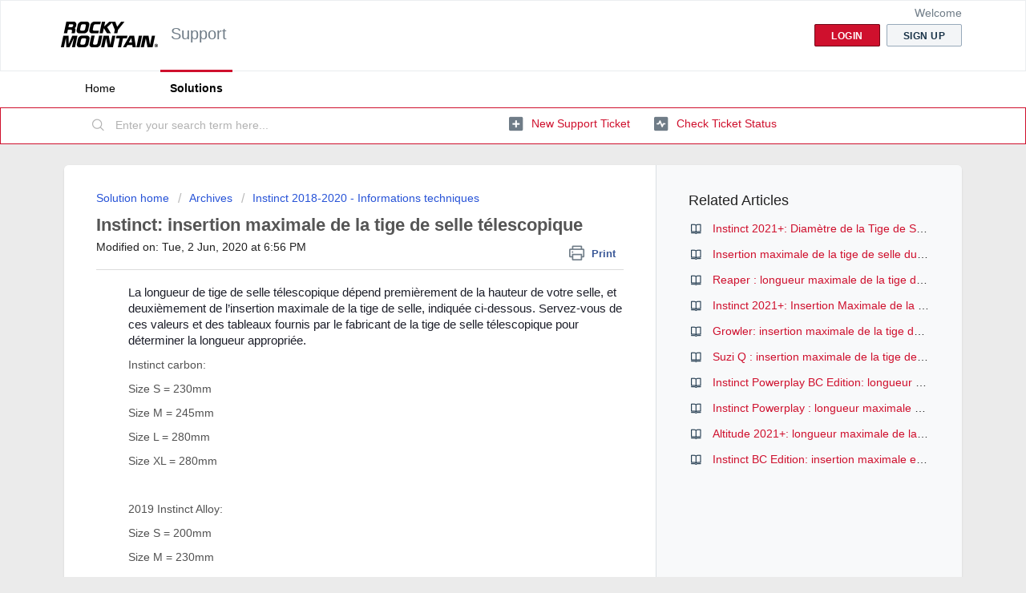

--- FILE ---
content_type: text/html; charset=utf-8
request_url: https://support.bikes.com/support/solutions/articles/60000668631-instinct-insertion-maximale-de-la-tige-de-selle-t%C3%A9lescopique-
body_size: 7816
content:
<!DOCTYPE html>
       
        <!--[if lt IE 7]><html class="no-js ie6 dew-dsm-theme " lang="en" dir="ltr" data-date-format="non_us"><![endif]-->       
        <!--[if IE 7]><html class="no-js ie7 dew-dsm-theme " lang="en" dir="ltr" data-date-format="non_us"><![endif]-->       
        <!--[if IE 8]><html class="no-js ie8 dew-dsm-theme " lang="en" dir="ltr" data-date-format="non_us"><![endif]-->       
        <!--[if IE 9]><html class="no-js ie9 dew-dsm-theme " lang="en" dir="ltr" data-date-format="non_us"><![endif]-->       
        <!--[if IE 10]><html class="no-js ie10 dew-dsm-theme " lang="en" dir="ltr" data-date-format="non_us"><![endif]-->       
        <!--[if (gt IE 10)|!(IE)]><!--><html class="no-js  dew-dsm-theme " lang="en" dir="ltr" data-date-format="non_us"><!--<![endif]-->
	<head>
		
		<!-- Title for the page -->
<title> Instinct: insertion maximale de la tige de selle télescopique  : Support </title>

<!-- Meta information -->

      <meta charset="utf-8" />
      <meta http-equiv="X-UA-Compatible" content="IE=edge,chrome=1" />
      <meta name="description" content= "Instinct carbon: Size S = 230mm; Size M = 245mm; Size L = 280mm; Size XL = 280mm" />
      <meta name="author" content= "" />
       <meta property="og:title" content="Instinct: insertion maximale de la tige de selle télescopique " />  <meta property="og:url" content="https://support.bikes.com/support/solutions/articles/60000668631-instinct-insertion-maximale-de-la-tige-de-selle-t%C3%A9lescopique-" />  <meta property="og:description" content="  La longueur de tige de selle télescopique dépend premièrement de la hauteur de votre selle, et deuxièmement de l’insertion maximale de la tige de selle, indiquée ci-dessous. Servez-vous de ces valeurs et des tableaux fournis par le fabricant de ..." />  <meta property="og:image" content="https://s3.amazonaws.com/cdn.freshdesk.com/data/helpdesk/attachments/production/60004102073/logo/7sX1PO8v6wcY37yiTp3rDmU2Vgs1feu5_g.png?X-Amz-Algorithm=AWS4-HMAC-SHA256&amp;amp;X-Amz-Credential=AKIAS6FNSMY2XLZULJPI%2F20260129%2Fus-east-1%2Fs3%2Faws4_request&amp;amp;X-Amz-Date=20260129T224043Z&amp;amp;X-Amz-Expires=604800&amp;amp;X-Amz-SignedHeaders=host&amp;amp;X-Amz-Signature=1d4bc0c8b3d74443b962ea6b4fb358eca8f57695a13f2760e043f63773d960f5" />  <meta property="og:site_name" content="Support" />  <meta property="og:type" content="article" />  <meta name="twitter:title" content="Instinct: insertion maximale de la tige de selle télescopique " />  <meta name="twitter:url" content="https://support.bikes.com/support/solutions/articles/60000668631-instinct-insertion-maximale-de-la-tige-de-selle-t%C3%A9lescopique-" />  <meta name="twitter:description" content="  La longueur de tige de selle télescopique dépend premièrement de la hauteur de votre selle, et deuxièmement de l’insertion maximale de la tige de selle, indiquée ci-dessous. Servez-vous de ces valeurs et des tableaux fournis par le fabricant de ..." />  <meta name="twitter:image" content="https://s3.amazonaws.com/cdn.freshdesk.com/data/helpdesk/attachments/production/60004102073/logo/7sX1PO8v6wcY37yiTp3rDmU2Vgs1feu5_g.png?X-Amz-Algorithm=AWS4-HMAC-SHA256&amp;amp;X-Amz-Credential=AKIAS6FNSMY2XLZULJPI%2F20260129%2Fus-east-1%2Fs3%2Faws4_request&amp;amp;X-Amz-Date=20260129T224043Z&amp;amp;X-Amz-Expires=604800&amp;amp;X-Amz-SignedHeaders=host&amp;amp;X-Amz-Signature=1d4bc0c8b3d74443b962ea6b4fb358eca8f57695a13f2760e043f63773d960f5" />  <meta name="twitter:card" content="summary" />  <link rel="canonical" href="https://support.bikes.com/support/solutions/articles/60000668631-instinct-insertion-maximale-de-la-tige-de-selle-t%C3%A9lescopique-" /> 
<meta name="google-site-verification" content="I_RcZ_rQTB_6ZbsBBkhSqtyS1-M_ZKrS8DChbDXR_XI" />

<!-- Responsive setting -->
<link rel="apple-touch-icon" href="https://s3.amazonaws.com/cdn.freshdesk.com/data/helpdesk/attachments/production/60004105667/fav_icon/3dq4YPNS_jlRjHcYNpuDszub2_z3XdxNTQ.png" />
        <link rel="apple-touch-icon" sizes="72x72" href="https://s3.amazonaws.com/cdn.freshdesk.com/data/helpdesk/attachments/production/60004105667/fav_icon/3dq4YPNS_jlRjHcYNpuDszub2_z3XdxNTQ.png" />
        <link rel="apple-touch-icon" sizes="114x114" href="https://s3.amazonaws.com/cdn.freshdesk.com/data/helpdesk/attachments/production/60004105667/fav_icon/3dq4YPNS_jlRjHcYNpuDszub2_z3XdxNTQ.png" />
        <link rel="apple-touch-icon" sizes="144x144" href="https://s3.amazonaws.com/cdn.freshdesk.com/data/helpdesk/attachments/production/60004105667/fav_icon/3dq4YPNS_jlRjHcYNpuDszub2_z3XdxNTQ.png" />
        <meta name="viewport" content="width=device-width, initial-scale=1.0, maximum-scale=5.0, user-scalable=yes" /> 
		
		<!-- Adding meta tag for CSRF token -->
		<meta name="csrf-param" content="authenticity_token" />
<meta name="csrf-token" content="PXKj4nbl7KO6jLks19YfAIqKE+eprIqgHGaCP2TYhYqjQ2tLRn0FWTfPtLoDk9YZSQXoCzNf71DGo+wSRoSDSQ==" />
		<!-- End meta tag for CSRF token -->
		
		<!-- Fav icon for portal -->
		<link rel='shortcut icon' href='https://s3.amazonaws.com/cdn.freshdesk.com/data/helpdesk/attachments/production/60004105667/fav_icon/3dq4YPNS_jlRjHcYNpuDszub2_z3XdxNTQ.png' />

		<!-- Base stylesheet -->
 
		<link rel="stylesheet" media="print" href="https://assets1.freshdesk.com/assets/cdn/portal_print-6e04b27f27ab27faab81f917d275d593fa892ce13150854024baaf983b3f4326.css" />
	  		<link rel="stylesheet" media="screen" href="https://assets2.freshdesk.com/assets/cdn/falcon_portal_utils-57fc5f91db982a7ecd698d80ef41469e73b87782f2d9f218886147ca63c081ab.css" />	

		
		<!-- Theme stylesheet -->

		<link href="/support/theme.css?v=4&amp;d=1665982939" media="screen" rel="stylesheet" type="text/css">

		<!-- Google font url if present -->
		

		<!-- Including default portal based script framework at the top -->
		<script src="https://assets6.freshdesk.com/assets/cdn/portal_head_v2-d07ff5985065d4b2f2826fdbbaef7df41eb75e17b915635bf0413a6bc12fd7b7.js"></script>
		<!-- Including syntexhighlighter for portal -->
		<script src="https://assets7.freshdesk.com/assets/cdn/prism-841b9ba9ca7f9e1bc3cdfdd4583524f65913717a3ab77714a45dd2921531a402.js"></script>

		

		<!-- Access portal settings information via javascript -->
		 <script type="text/javascript">     var portal = {"language":"en","name":"Support","contact_info":"","current_page_name":"article_view","current_tab":"solutions","vault_service":{"url":"https://vault-service.freshworks.com/data","max_try":2,"product_name":"fd"},"current_account_id":1386021,"preferences":{"bg_color":"#EBEBEB","header_color":"#ffffff","help_center_color":"#FFFFFF","footer_color":"#222222","tab_color":"#ffffff","tab_hover_color":"#cf102d","btn_background":"#f3f5f7","btn_primary_background":"#CF102D","baseFont":"Helvetica Neue","textColor":"#222222","headingsFont":"Helvetica Neue","headingsColor":"#555555","linkColor":"#CF102D","linkColorHover":"#8B0016","inputFocusRingColor":"#CF102D","nonResponsive":false,"personalized_articles":true},"image_placeholders":{"spacer":"https://assets10.freshdesk.com/assets/misc/spacer.gif","profile_thumb":"https://assets1.freshdesk.com/assets/misc/profile_blank_thumb-4a7b26415585aebbd79863bd5497100b1ea52bab8df8db7a1aecae4da879fd96.jpg","profile_medium":"https://assets6.freshdesk.com/assets/misc/profile_blank_medium-1dfbfbae68bb67de0258044a99f62e94144f1cc34efeea73e3fb85fe51bc1a2c.jpg"},"falcon_portal_theme":true,"current_object_id":60000668631};     var attachment_size = 20;     var blocked_extensions = "";     var allowed_extensions = "";     var store = { 
        ticket: {},
        portalLaunchParty: {} };    store.portalLaunchParty.ticketFragmentsEnabled = false;    store.pod = "us-east-1";    store.region = "US"; </script> 


			<meta name="robots" content="noindex, nofollow">
			
	</head>
	<body>
            	
		
		
		
	<header class="banner">
		<div class="banner-wrapper page">
			<div class="banner-title">
				<a href="https://bikes.com/"class='portal-logo'><span class="portal-img"><i></i>
                    <img src='https://s3.amazonaws.com/cdn.freshdesk.com/data/helpdesk/attachments/production/60004102073/logo/7sX1PO8v6wcY37yiTp3rDmU2Vgs1feu5_g.png' alt="Logo"
                        onerror="default_image_error(this)" data-type="logo" />
                 </span></a>
				<h1 class="ellipsis heading">Support</h1>
			</div>
			<nav class="banner-nav">
				 <div class="welcome">Welcome <b></b> </div>  <b><a href="/support/login"><b>Login</b></a></b> &nbsp;<b><a href="/support/signup"><b>Sign up</b></a></b>
			</nav>
		</div>
	</header>
	<nav class="page-tabs">
		<div class="page no-padding no-header-tabs">
			
				<a data-toggle-dom="#header-tabs" href="#" data-animated="true" class="mobile-icon-nav-menu show-in-mobile"></a>
				<div class="nav-link" id="header-tabs">
					
						
							<a href="/support/home" class="">Home</a>
						
					
						
							<a href="/support/solutions" class="active">Solutions</a>
						
					
				</div>
			
		</div>
	</nav>

<!-- Search and page links for the page -->

	<section class="help-center-sc rounded-6">
		<div class="page no-padding">
		<div class="hc-search">
			<div class="hc-search-c">
				<form class="hc-search-form print--remove" autocomplete="off" action="/support/search/solutions" id="hc-search-form" data-csrf-ignore="true">
	<div class="hc-search-input">
	<label for="support-search-input" class="hide">Enter your search term here...</label>
		<input placeholder="Enter your search term here..." type="text"
			name="term" class="special" value=""
            rel="page-search" data-max-matches="10" id="support-search-input">
	</div>
	<div class="hc-search-button">
		<button class="btn btn-primary" aria-label="Search" type="submit" autocomplete="off">
			<i class="mobile-icon-search hide-tablet"></i>
			<span class="hide-in-mobile">
				Search
			</span>
		</button>
	</div>
</form>
			</div>
		</div>
		<div class="hc-nav ">
			 <nav>   <div>
              <a href="/support/tickets/new" class="mobile-icon-nav-newticket new-ticket ellipsis" title="New support ticket">
                <span> New support ticket </span>
              </a>
            </div>   <div>
              <a href="/support/tickets" class="mobile-icon-nav-status check-status ellipsis" title="Check ticket status">
                <span>Check ticket status</span>
              </a>
            </div>  </nav>
		</div>
		</div>
	</section>



<div class="page">
	
	
	<!-- Search and page links for the page -->
	

	<!-- Notification Messages -->
	 <div class="alert alert-with-close notice hide" id="noticeajax"></div> 

	
	<div class="c-wrapper">		
		<section class="main content rounded-6 min-height-on-desktop fc-article-show" id="article-show-60000668631">
	<div class="breadcrumb">
		<a href="/support/solutions"> Solution home </a>
		<a href="/support/solutions/60000322488">Archives</a>
		<a href="/support/solutions/folders/60000471795">Instinct 2018-2020  - Informations techniques</a>
	</div>
	<b class="page-stamp page-stamp-article">
		<b class="icon-page-article"></b>
	</b>

	<h2 class="heading">Instinct: insertion maximale de la tige de selle télescopique 
	 	<a href="#"
            class="solution-print--icon print--remove"
 			title="Print this Article"
 			arial-role="link"
 			arial-label="Print this Article"
			id="print-article"
 		>
			<span class="icon-print"></span>
			<span class="text-print">Print</span>
 		</a>
	</h2>
	
	<p>Modified on: Tue, 2 Jun, 2020 at  6:56 PM</p>
	<hr />
	

	<article class="article-body" id="article-body" rel="image-enlarge">
		<div style="box-sizing: border-box; margin: 0px 0px 0px 40px; padding: 0px; display: block; color: rgb(140, 140, 140); font-family: aktiv-grotesk, sans-serif; font-size: 13px; font-style: normal; font-variant-ligatures: normal; font-variant-caps: normal; font-weight: 400; letter-spacing: normal; orphans: 2; text-align: left; text-indent: 0px; text-transform: none; white-space: normal; widows: 2; word-spacing: 0px; -webkit-text-stroke-width: 0px;  text-decoration-style: initial; text-decoration-color: initial;"><p style="box-sizing: border-box; margin: 0px 0px 10px; padding: 0px; color: rgb(82, 82, 82); font-size: 14px; line-height: 20.3px;"><span style="box-sizing: border-box; font-size: 12pt;"><span style='box-sizing: border-box; font-family: "Times New Roman", serif;'><span style="box-sizing: border-box; font-size: 11pt;"><span style="box-sizing: border-box; font-family: Calibri, sans-serif;"><span style="box-sizing: border-box; color: rgb(28, 30, 41);">La longueur de tige de selle télescopique dépend premièrement de la hauteur de votre selle, et deuxièmement de l’insertion maximale de la tige de selle, indiquée ci-dessous. Servez-vous de ces valeurs et des tableaux fournis par le fabricant de la tige de selle télescopique pour déterminer la longueur appropriée.</span></span></span></span></span></p><p style="box-sizing: border-box; margin: 0px 0px 10px; padding: 0px; color: rgb(82, 82, 82); font-size: 14px; line-height: 20.3px;"><strong style="box-sizing: border-box; font-style: normal; font-weight: normal;">Instinct carbon:</strong></p><p style="box-sizing: border-box; margin: 0px 0px 10px; padding: 0px; color: rgb(82, 82, 82); font-size: 14px; line-height: 20.3px;">Size S = 230mm</p><p style="box-sizing: border-box; margin: 0px 0px 10px; padding: 0px; color: rgb(82, 82, 82); font-size: 14px; line-height: 20.3px;">Size M = 245mm</p><p style="box-sizing: border-box; margin: 0px 0px 10px; padding: 0px; color: rgb(82, 82, 82); font-size: 14px; line-height: 20.3px;">Size L = 280mm</p><p style="box-sizing: border-box; margin: 0px 0px 10px; padding: 0px; color: rgb(82, 82, 82); font-size: 14px; line-height: 20.3px;">Size XL = 280mm</p><p style="box-sizing: border-box; margin: 0px 0px 10px; padding: 0px; color: rgb(82, 82, 82); font-size: 14px; line-height: 20.3px;"> </p><p style="box-sizing: border-box; margin: 0px 0px 10px; padding: 0px; color: rgb(82, 82, 82); font-size: 14px; line-height: 20.3px;"><strong style="box-sizing: border-box; font-style: normal; font-weight: normal;">2019 Instinct Alloy:</strong></p><p style="box-sizing: border-box; margin: 0px 0px 10px; padding: 0px; color: rgb(82, 82, 82); font-size: 14px; line-height: 20.3px;">Size S = 200mm</p><p style="box-sizing: border-box; margin: 0px 0px 10px; padding: 0px; color: rgb(82, 82, 82); font-size: 14px; line-height: 20.3px;">Size M = 230mm</p><p style="box-sizing: border-box; margin: 0px 0px 10px; padding: 0px; color: rgb(82, 82, 82); font-size: 14px; line-height: 20.3px;">Size L = 280mm</p><p style="box-sizing: border-box; margin: 0px 0px 10px; padding: 0px; color: rgb(82, 82, 82); font-size: 14px; line-height: 20.3px;">Size XL = 280mm</p></div>
	</article>

	<hr />	
		

		<p class="article-vote" id="voting-container" 
											data-user-id="" 
											data-article-id="60000668631"
											data-language="en">
										Did you find it helpful?<span data-href="/support/solutions/articles/60000668631/thumbs_up" class="vote-up a-link" id="article_thumbs_up" 
									data-remote="true" data-method="put" data-update="#voting-container" 
									data-user-id=""
									data-article-id="60000668631"
									data-language="en"
									data-update-with-message="Glad we could be helpful. Thanks for the feedback.">
								Yes</span><span class="vote-down-container"><span data-href="/support/solutions/articles/60000668631/thumbs_down" class="vote-down a-link" id="article_thumbs_down" 
									data-remote="true" data-method="put" data-update="#vote-feedback-form" 
									data-user-id=""
									data-article-id="60000668631"
									data-language="en"
									data-hide-dom="#voting-container" data-show-dom="#vote-feedback-container">
								No</span></span></p><a class="hide a-link" id="vote-feedback-form-link" data-hide-dom="#vote-feedback-form-link" data-show-dom="#vote-feedback-container">Send feedback</a><div id="vote-feedback-container"class="hide">	<div class="lead">Sorry we couldn't be helpful. Help us improve this article with your feedback.</div>	<div id="vote-feedback-form">		<div class="sloading loading-small loading-block"></div>	</div></div>
		
</section>
<section class="sidebar content rounded-6 fc-related-articles">
	<div id="related_articles"><div class="cs-g-c"><section class="article-list"><h3 class="list-lead">Related Articles</h3><ul rel="remote" 
			data-remote-url="/en/support/search/articles/60000668631/related_articles?container=related_articles&limit=10" 
			id="related-article-list"></ul></section></div></div>
</section>

<script nonce="G5sV9r8WfJkFN6OmhuXyZg==">
	['click', 'keypress'].forEach(function eventsCallback(event) {
		document.getElementById('print-article').addEventListener(event, function (e) {
			if (event === 'keypress' && e.key !== 'Enter') return;
			e.preventDefault();
			print();
		});
	});
</script>

	</div>
	

	

</div>

	<footer class="footer rounded-6">
		<nav class="footer-links page no-padding">
			
					
						<a href="/support/home" class="">Home</a>
					
						<a href="/support/solutions" class="active">Solutions</a>
					
			
			
			
		</nav>
	</footer>
	




			<script src="https://assets8.freshdesk.com/assets/cdn/portal_bottom-0fe88ce7f44d512c644a48fda3390ae66247caeea647e04d017015099f25db87.js"></script>

		<script src="https://assets2.freshdesk.com/assets/cdn/redactor-642f8cbfacb4c2762350a557838bbfaadec878d0d24e9a0d8dfe90b2533f0e5d.js"></script> 
		<script src="https://assets7.freshdesk.com/assets/cdn/lang/en-4a75f878b88f0e355c2d9c4c8856e16e0e8e74807c9787aaba7ef13f18c8d691.js"></script>
		<!-- for i18n-js translations -->
  		<script src="https://assets2.freshdesk.com/assets/cdn/i18n/portal/en-7dc3290616af9ea64cf8f4a01e81b2013d3f08333acedba4871235237937ee05.js"></script>
		<!-- Including default portal based script at the bottom -->
		<script nonce="G5sV9r8WfJkFN6OmhuXyZg==">
//<![CDATA[
	
	jQuery(document).ready(function() {
					
		// Setting the locale for moment js
		moment.lang('en');

		var validation_meassages = {"required":"This field is required.","remote":"Please fix this field.","email":"Please enter a valid email address.","url":"Please enter a valid URL.","date":"Please enter a valid date.","dateISO":"Please enter a valid date ( ISO ).","number":"Please enter a valid number.","digits":"Please enter only digits.","creditcard":"Please enter a valid credit card number.","equalTo":"Please enter the same value again.","two_decimal_place_warning":"Value cannot have more than 2 decimal digits","select2_minimum_limit":"Please type %{char_count} or more letters","select2_maximum_limit":"You can only select %{limit} %{container}","maxlength":"Please enter no more than {0} characters.","minlength":"Please enter at least {0} characters.","rangelength":"Please enter a value between {0} and {1} characters long.","range":"Please enter a value between {0} and {1}.","max":"Please enter a value less than or equal to {0}.","min":"Please enter a value greater than or equal to {0}.","select2_maximum_limit_jq":"You can only select {0} {1}","facebook_limit_exceed":"Your Facebook reply was over 8000 characters. You'll have to be more clever.","messenger_limit_exceeded":"Oops! You have exceeded Messenger Platform's character limit. Please modify your response.","not_equal_to":"This element should not be equal to","email_address_invalid":"One or more email addresses are invalid.","twitter_limit_exceed":"Oops! You have exceeded Twitter's character limit. You'll have to modify your response.","password_does_not_match":"The passwords don't match. Please try again.","valid_hours":"Please enter a valid hours.","reply_limit_exceed":"Your reply was over 2000 characters. You'll have to be more clever.","url_format":"Invalid URL format","url_without_slash":"Please enter a valid URL without '/'","link_back_url":"Please enter a valid linkback URL","requester_validation":"Please enter a valid requester details or <a href=\"#\" id=\"add_requester_btn_proxy\">add new requester.</a>","agent_validation":"Please enter valid agent details","email_or_phone":"Please enter a Email or Phone Number","upload_mb_limit":"Upload exceeds the available 15MB limit","invalid_image":"Invalid image format","atleast_one_role":"At least one role is required for the agent","invalid_time":"Invalid time.","remote_fail":"Remote validation failed","trim_spaces":"Auto trim of leading & trailing whitespace","hex_color_invalid":"Please enter a valid hex color value.","name_duplication":"The name already exists.","invalid_value":"Invalid value","invalid_regex":"Invalid Regular Expression","same_folder":"Cannot move to the same folder.","maxlength_255":"Please enter less than 255 characters","decimal_digit_valid":"Value cannot have more than 2 decimal digits","atleast_one_field":"Please fill at least {0} of these fields.","atleast_one_portal":"Select atleast one portal.","custom_header":"Please type custom header in the format -  header : value","same_password":"Should be same as Password","select2_no_match":"No matching %{container} found","integration_no_match":"no matching data...","time":"Please enter a valid time","valid_contact":"Please add a valid contact","field_invalid":"This field is invalid","select_atleast_one":"Select at least one option.","ember_method_name_reserved":"This name is reserved and cannot be used. Please choose a different name."}	

		jQuery.extend(jQuery.validator.messages, validation_meassages );


		jQuery(".call_duration").each(function () {
			var format,time;
			if (jQuery(this).data("time") === undefined) { return; }
			if(jQuery(this).hasClass('freshcaller')){ return; }
			time = jQuery(this).data("time");
			if (time>=3600) {
			 format = "hh:mm:ss";
			} else {
				format = "mm:ss";
			}
			jQuery(this).html(time.toTime(format));
		});
	});

	// Shortcuts variables
	var Shortcuts = {"global":{"help":"?","save":"mod+return","cancel":"esc","search":"/","status_dialog":"mod+alt+return","save_cuctomization":"mod+shift+s"},"app_nav":{"dashboard":"g d","tickets":"g t","social":"g e","solutions":"g s","forums":"g f","customers":"g c","reports":"g r","admin":"g a","ticket_new":"g n","compose_email":"g m"},"pagination":{"previous":"alt+left","next":"alt+right","alt_previous":"j","alt_next":"k"},"ticket_list":{"ticket_show":"return","select":"x","select_all":"shift+x","search_view":"v","show_description":"space","unwatch":"w","delete":"#","pickup":"@","spam":"!","close":"~","silent_close":"alt+shift+`","undo":"z","reply":"r","forward":"f","add_note":"n","scenario":"s"},"ticket_detail":{"toggle_watcher":"w","reply":"r","forward":"f","add_note":"n","close":"~","silent_close":"alt+shift+`","add_time":"m","spam":"!","delete":"#","show_activities_toggle":"}","properties":"p","expand":"]","undo":"z","select_watcher":"shift+w","go_to_next":["j","down"],"go_to_previous":["k","up"],"scenario":"s","pickup":"@","collaboration":"d"},"social_stream":{"search":"s","go_to_next":["j","down"],"go_to_previous":["k","up"],"open_stream":["space","return"],"close":"esc","reply":"r","retweet":"shift+r"},"portal_customizations":{"preview":"mod+shift+p"},"discussions":{"toggle_following":"w","add_follower":"shift+w","reply_topic":"r"}};
	
	// Date formats
	var DATE_FORMATS = {"non_us":{"moment_date_with_week":"ddd, D MMM, YYYY","datepicker":"d M, yy","datepicker_escaped":"d M yy","datepicker_full_date":"D, d M, yy","mediumDate":"d MMM, yyyy"},"us":{"moment_date_with_week":"ddd, MMM D, YYYY","datepicker":"M d, yy","datepicker_escaped":"M d yy","datepicker_full_date":"D, M d, yy","mediumDate":"MMM d, yyyy"}};

	var lang = { 
		loadingText: "Please Wait...",
		viewAllTickets: "View all tickets"
	};


//]]>
</script> 

		

		<img src='/support/solutions/articles/60000668631-instinct-insertion-maximale-de-la-tige-de-selle-t%C3%A9lescopique-/hit' alt='Article views count' aria-hidden='true'/>
		<script type="text/javascript">
     		I18n.defaultLocale = "en";
     		I18n.locale = "en";
		</script>
			
    	


		<!-- Include dynamic input field script for signup and profile pages (Mint theme) -->

	</body>
</html>


--- FILE ---
content_type: text/html; charset=utf-8
request_url: https://support.bikes.com/en/support/search/articles/60000668631/related_articles?container=related_articles&limit=10
body_size: 386
content:
	<li>
		<div class="ellipsis">
			<a href="/support/solutions/articles/60000704081-instinct-2021-diam%C3%A8tre-de-la-tige-de-selle">Instinct 2021+: Diamètre de la Tige de Selle</a>
		</div>
	</li>
	<li>
		<div class="ellipsis">
			<a href="/support/solutions/articles/60000921140-insertion-maximale-de-la-tige-de-selle-du-slayer">Insertion maximale de la tige de selle du Slayer</a>
		</div>
	</li>
	<li>
		<div class="ellipsis">
			<a href="/support/solutions/articles/60000684283-reaper-longueur-maximale-de-la-tige-de-selle">Reaper : longueur maximale de la tige de selle</a>
		</div>
	</li>
	<li>
		<div class="ellipsis">
			<a href="/support/solutions/articles/60000703991-instinct-2021-insertion-maximale-de-la-tige-de-selle">Instinct 2021+: Insertion Maximale de la Tige de Selle</a>
		</div>
	</li>
	<li>
		<div class="ellipsis">
			<a href="/support/solutions/articles/60000669204-growler-insertion-maximale-de-la-tige-de-selle-">Growler: insertion maximale de la tige de selle </a>
		</div>
	</li>
	<li>
		<div class="ellipsis">
			<a href="/support/solutions/articles/60000683751-suzi-q-insertion-maximale-de-la-tige-de-selle">Suzi Q : insertion maximale de la tige de selle</a>
		</div>
	</li>
	<li>
		<div class="ellipsis">
			<a href="/support/solutions/articles/60000684158-instinct-powerplay-bc-edition-longueur-maximale-de-la-tige-de-selle">Instinct Powerplay BC Edition: longueur maximale de la tige de selle</a>
		</div>
	</li>
	<li>
		<div class="ellipsis">
			<a href="/support/solutions/articles/60000683887-instinct-powerplay-longueur-maximale-de-la-tige-de-selle">Instinct Powerplay : longueur maximale de la tige de selle</a>
		</div>
	</li>
	<li>
		<div class="ellipsis">
			<a href="/support/solutions/articles/60000683280-altitude-2021-longueur-maximale-de-la-tige-de-selle-t%C3%A9lescopique">Altitude 2021+: longueur maximale de la tige de selle télescopique</a>
		</div>
	</li>
	<li>
		<div class="ellipsis">
			<a href="/support/solutions/articles/60000668937-instinct-bc-edition-insertion-maximale-et-longueur-de-la-tige-de-selle-t%C3%A9lescopique">Instinct BC Edition: insertion maximale et longueur de la tige de selle télescopique</a>
		</div>
	</li>
	<script type="text/javascript" nonce="G5sV9r8WfJkFN6OmhuXyZg==">
		jQuery("#related_articles").css("display", "block");
	</script>
